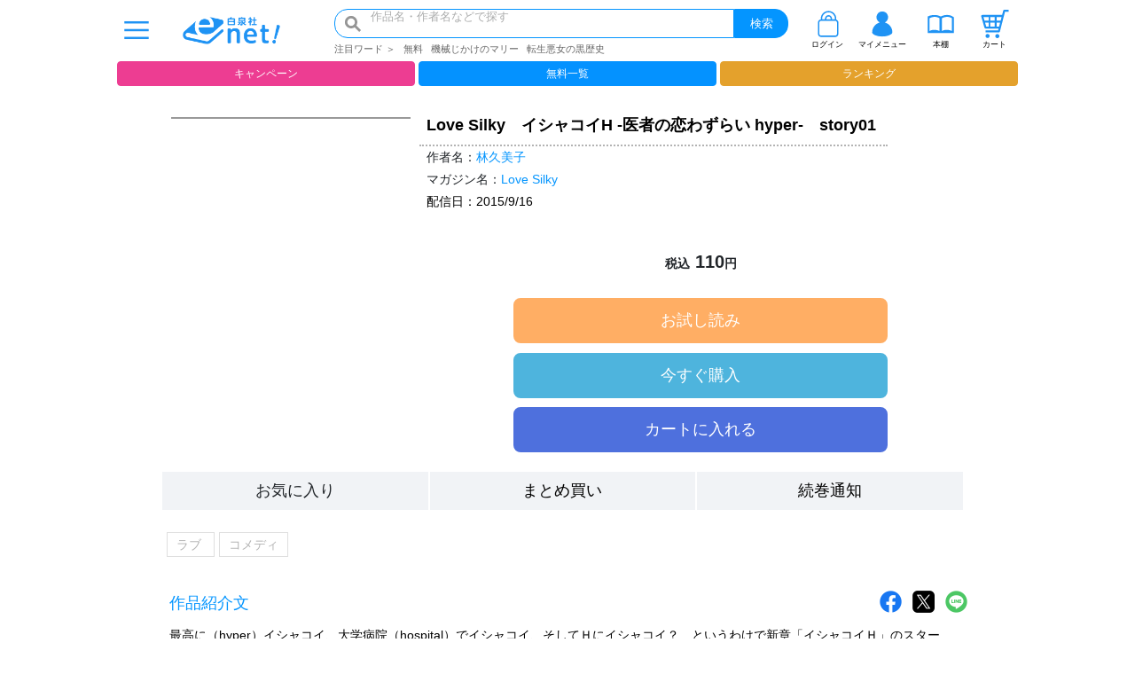

--- FILE ---
content_type: text/html
request_url: https://www.hakusensha-e.net/store/product/592XXXXXhishako001LS
body_size: 2046
content:
<!DOCTYPE html><html lang="ja"><head>
  <meta charset="utf-8">
  <meta http-equiv="X-UA-Compatible" content="IE=edge">
  <title>白泉社e-net! 電子書籍</title>
  <base href="/">
  <meta name="viewport" content="width=device-width, initial-scale=1, minimum-scale=1.0, maximum-scale=1.0">
  <meta name="description" content="白泉社発行のすべての電子書籍と、集英社の少女まんがを配信中★ 白泉社公式だからできる雑誌の先行配信や、無料・割引・特集もいっぱいです♪ アニメ化・映画化の話題作から懐かしの名作、本誌連載中作品も楽しめます！">
  <meta name="keyword" content="コミック,漫画,マンガ,まんが,電子書籍,電子,白泉社,白泉社e-net!,花とゆめ,花ゆめ,ザ花とゆめ,ザ花,花ゆめAi,花ゆめアイ,LaLa,ララ,melody,メロディ,Love Silky,ラブシルキー,Love Jossie,ラブジョシィ,ヤングアニマル,ハレム,楽園,花丸,雑誌,新刊">
  <link rel="icon" type="image/x-icon" href="favicon.ico">
  <meta property="og:type" content="website">
  <meta property="og:url" content="https://wwwa.hakusensha-e.net/store">
  <meta property="og:title" content="白泉社公式電子書店、白泉社e-net!">
  <meta property="og:image" content="enet_ogp.jpg">
  <meta property="og:locale" content="ja_JP">
  <meta property="og:site_name" content="白泉社e-net! 電子書籍">
  <meta property="og:description" content="白泉社発行のすべての電子書籍と、集英社の少女まんがを配信中★ 白泉社公式だからできる雑誌の先行配信や、無料・割引・特集もいっぱいです♪ アニメ化・映画化の話題作から懐かしの名作、本誌連載中作品も楽しめます！">
  <!--Twitter-->
  <meta name="twitter:card" content="summary_large_image">
  <meta name="twitter:site" content="@hakusensha_enet ">
  <!-- Google Tag Manager -->
  <script>(function(w,d,s,l,i){w[l]=w[l]||[];w[l].push({'gtm.start':
    new Date().getTime(),event:'gtm.js'});var f=d.getElementsByTagName(s)[0],
    j=d.createElement(s),dl=l!='dataLayer'?'&l='+l:'';j.async=true;j.src=
    'https://www.googletagmanager.com/gtm.js?id='+i+dl;f.parentNode.insertBefore(j,f);
    })(window,document,'script','dataLayer','GTM-ND79CFS');</script>
  <!-- End Google Tag Manager -->
<style>:root{--blue:#007bff;--indigo:#6610f2;--purple:#6f42c1;--pink:#e83e8c;--red:#dc3545;--orange:#fd7e14;--yellow:#ffc107;--green:#28a745;--teal:#20c997;--cyan:#17a2b8;--white:#fff;--gray:#6c757d;--gray-dark:#343a40;--primary:#007bff;--secondary:#6c757d;--success:#28a745;--info:#17a2b8;--warning:#ffc107;--danger:#dc3545;--light:#f8f9fa;--dark:#343a40;--breakpoint-xs:0;--breakpoint-sm:576px;--breakpoint-md:768px;--breakpoint-lg:992px;--breakpoint-xl:1200px;--font-family-sans-serif:-apple-system,BlinkMacSystemFont,"Segoe UI",Roboto,"Helvetica Neue",Arial,"Noto Sans","Liberation Sans",sans-serif,"Apple Color Emoji","Segoe UI Emoji","Segoe UI Symbol","Noto Color Emoji";--font-family-monospace:SFMono-Regular,Menlo,Monaco,Consolas,"Liberation Mono","Courier New",monospace;}*,:after,:before{box-sizing:border-box;}html{font-family:sans-serif;line-height:1.15;-webkit-text-size-adjust:100%;-webkit-tap-highlight-color:rgba(0,0,0,0);}body{margin:0;font-family:-apple-system,BlinkMacSystemFont,Segoe UI,Roboto,Helvetica Neue,Arial,Noto Sans,Liberation Sans,sans-serif,Apple Color Emoji,Segoe UI Emoji,Segoe UI Symbol,Noto Color Emoji;font-size:1rem;font-weight:400;line-height:1.5;color:#212529;text-align:left;background-color:#fff;}@media print{*,:after,:before{text-shadow:none!important;box-shadow:none!important;}@page {size:a3;}body{min-width:992px!important;}}</style><link rel="stylesheet" href="styles.d40eeca4e8636e39ebd7.css" media="print" onload="this.media='all'"><noscript><link rel="stylesheet" href="styles.d40eeca4e8636e39ebd7.css"></noscript></head>

<body>
  <!-- Google Tag Manager (noscript) -->
  <noscript><iframe src="https://www.googletagmanager.com/ns.html?id=GTM-ND79CFS"
  height="0" width="0" style="display:none;visibility:hidden"></iframe></noscript>
  <!-- End Google Tag Manager (noscript) -->
  <app-root></app-root> 
<script src="runtime.8b98458c73a63e6ceb5d.js" defer></script><script src="polyfills-es5.d4e28fbb64c322fd3dc0.js" nomodule defer></script><script src="polyfills.3ea58f64646d944e6a62.js" defer></script><script src="scripts.ef42503a17b6eb5d4b11.js" defer></script><script src="main.a305ffba82b8acbe3b81.js" defer></script>


</body></html>

--- FILE ---
content_type: image/svg+xml
request_url: https://www.hakusensha-e.net/assets/img/common/search_pc.svg
body_size: 277
content:
<svg id="レイヤー_1" data-name="レイヤー 1" xmlns="http://www.w3.org/2000/svg"  width="40px" height="40px"  viewBox="0 0 60 60"><defs><style>.cls-1{fill:#959595;}</style></defs><title>検索（PC）</title><g id="虫めがね"><path class="cls-1" d="M8.85,8.84A21.2,21.2,0,0,0,35.53,41.52L51.37,57.36l6-6L41.54,35.52A21.21,21.21,0,0,0,8.85,8.84Zm24,24a12.73,12.73,0,1,1,0-18A12.74,12.74,0,0,1,32.85,32.83Z"/></g></svg>

--- FILE ---
content_type: image/svg+xml
request_url: https://www.hakusensha-e.net/assets/img/header_footer/abj_icon.svg
body_size: 2543
content:
<svg id="レイヤー_1" data-name="レイヤー 1" xmlns="http://www.w3.org/2000/svg" viewBox="0 0 239 200"><defs><style>.cls-1{fill:#231815;}</style></defs><title>ABJ_10311013</title><path class="cls-1" d="M173.75,71.52l-.15,0c-.2-5,0-22.84-28.24-22.84H100.5v92.82h48.67c32.6,0,29.11-33.63,23.85-41.63a19.89,19.89,0,0,0-7.39-6.71C171.72,89.76,173.75,82.37,173.75,71.52Zm-26.37,24c12.59,3,7.77,28.52-2.7,28.66l-26.73.36a.54.54,0,0,1-.28-1c7.37-4.67,10-22.87,1.22-27.51-.3-.15-.34-.43,0-.56,9.49-4.25,6.42-23.21-1.26-27.78a.54.54,0,0,1,.26-1l26.73-.37c10.65-.14,16.13,26,2.76,28.67Z"/><path class="cls-1" d="M27.72,146.76l8.59-24.12,17.25,18.89,17.12-17.88,5.78,17.88H97.33L64.49,48.71H42.54L1,164.81H238l-14.7-18.06ZM53.31,69.93l11.82,36.56L53.84,118.28,41.73,105Z"/><path class="cls-1" d="M7.09,24.51l14.7,18.06H218.6v68.79q0,6.75-1.24,9.58-2.07,4.78-8.52,4.78t-8.49-4.37q-2-4.38-2.21-15.15v-2.14H179.81v2.14q0,16.38,6,25.85c4,6.32,12.08,9.48,23.7,9.48s19.93-3.91,24.45-11.71q4-6.93,4-18.77V42.57h0V24.51Z"/><path class="cls-1" d="M42.62,197.56v-22h-.06l-4,2.33-.65-2L43,173h2.33v24.55Z"/><path class="cls-1" d="M56.76,185.36c0-8.58,3.35-12.75,7.93-12.75S72.2,177,72.2,185c0,8.52-3,12.91-7.87,12.91C59.87,198,56.76,193.56,56.76,185.36Zm12.69-.19c0-6.13-1.48-10.36-4.92-10.36-2.92,0-5,3.9-5,10.36s1.8,10.55,4.88,10.55C68.07,195.72,69.45,191,69.45,185.17Z"/><path class="cls-1" d="M87.09,184.28a6.29,6.29,0,0,1,5.35,6.36c0,3.9-2.82,7.31-8.33,7.31a10.9,10.9,0,0,1-5.8-1.57l.82-2.1a9.76,9.76,0,0,0,5,1.47c4.13,0,5.48-2.88,5.48-5.14,0-3.61-3.05-5.25-6.26-5.25H81.75v-2h1.61c2.35,0,5.4-1.47,5.4-4.56,0-2.13-1.27-4-4.22-4a8,8,0,0,0-4.49,1.61l-.82-2a10.23,10.23,0,0,1,5.83-1.84c4.49,0,6.49,2.85,6.49,5.8a6.17,6.17,0,0,1-4.46,5.8Z"/><path class="cls-1" d="M106.67,197.56v-22h-.06l-4,2.33-.65-2L107,173h2.33v24.55Z"/><path class="cls-1" d="M128,197.56v-22H128l-4,2.33-.65-2,5.08-2.85h2.33v24.55Z"/><path class="cls-1" d="M142.16,185.36c0-8.58,3.34-12.75,7.93-12.75S157.6,177,157.6,185c0,8.52-3,12.91-7.87,12.91C145.27,198,142.16,193.56,142.16,185.36Zm12.69-.19c0-6.13-1.48-10.36-4.92-10.36-2.92,0-5,3.9-5,10.36s1.8,10.55,4.88,10.55C153.47,195.72,154.85,191,154.85,185.17Z"/><path class="cls-1" d="M170.72,197.56v-22h-.06l-4,2.33-.65-2,5.08-2.85h2.33v24.55Z"/><path class="cls-1" d="M193.84,184.28a6.29,6.29,0,0,1,5.35,6.36c0,3.9-2.83,7.31-8.33,7.31a10.9,10.9,0,0,1-5.8-1.57l.82-2.1a9.76,9.76,0,0,0,5,1.47c4.13,0,5.47-2.88,5.47-5.14,0-3.61-3-5.25-6.25-5.25H188.5v-2h1.61c2.35,0,5.4-1.47,5.4-4.56,0-2.13-1.28-4-4.22-4a8,8,0,0,0-4.5,1.61l-.82-2a10.3,10.3,0,0,1,5.84-1.84c4.49,0,6.49,2.85,6.49,5.8a6.18,6.18,0,0,1-4.46,5.8Z"/><path class="cls-1" d="M13.45,2.21h1.86l4.94,14.51H18.39L17,12.35H11.66l-1.42,4.37H8.51Zm-1.26,8.51h4.29L14.37,4h0Z"/><path class="cls-1" d="M29.45,16.72H28V15.05h0A3.12,3.12,0,0,1,25,17c-2.41,0-3.16-1.58-3.16-3.84V6.21h1.51v7.11a1.87,1.87,0,0,0,1.86,2.12c1.82,0,2.71-1.4,2.71-3.29V6.21h1.51Z"/><path class="cls-1" d="M34.43,6.21h1.82V7.74H34.43v6.52c0,.79.19.93,1.13.93h.69v1.53H35.1c-1.56,0-2.18-.37-2.18-2.3V7.74H31.36V6.21h1.56V3.06h1.51Z"/><path class="cls-1" d="M38.55,2.21h1.5V7.76h0A3,3,0,0,1,43,6c2.41,0,3.15,1.58,3.15,3.84v6.91H44.62V9.61a1.86,1.86,0,0,0-1.86-2.12c-1.82,0-2.71,1.4-2.71,3.29v5.94h-1.5Z"/><path class="cls-1" d="M53,6c2.91,0,4.45,2.42,4.45,5.51S55.88,17,53,17s-4.44-2.42-4.44-5.48S50.07,6,53,6Zm0,9.47c1.58,0,2.85-1.42,2.85-4s-1.27-4-2.85-4-2.85,1.43-2.85,4S51.4,15.44,53,15.44Z"/><path class="cls-1" d="M59.76,6.21h1.42V8.43h0C61.94,6.74,63,5.91,64.58,6V7.8c-2.43,0-3.31,1.58-3.31,4.24v4.68H59.76Z"/><path class="cls-1" d="M67.94,4.32H66.43V2.21h1.51ZM66.43,6.21h1.51V16.72H66.43Z"/><path class="cls-1" d="M70.16,15.4l5.53-7.66H70.52V6.21h7.12V7.39L72,15.19h5.85v1.53H70.16Z"/><path class="cls-1" d="M87.85,13.39C87.44,15.7,86,17,83.94,17c-2.93,0-4.31-2.31-4.4-5.53S81.35,6,83.85,6c3.24,0,4.23,3.47,4.14,6H81.14c-.06,1.83.85,3.46,2.85,3.46a2.27,2.27,0,0,0,2.37-2ZM86.4,10.46a2.84,2.84,0,0,0-2.64-3c-1.58,0-2.52,1.36-2.62,3Z"/><path class="cls-1" d="M98.36,16.72h-1.5V15.3h0A3,3,0,0,1,93.9,17c-2.82,0-4.22-2.56-4.22-5.53S91.06,6,93.86,6a3.36,3.36,0,0,1,3,1.65h0V2.21h1.5Zm-4.25-1.28c2,0,2.8-2,2.8-4s-.82-4-2.89-4-2.75,2-2.75,4.07S92.16,15.44,94.11,15.44Z"/><path class="cls-1" d="M107.11,2.21h4.58a6.7,6.7,0,0,1,3.35.53,3.54,3.54,0,0,1,1.49,3A3.4,3.4,0,0,1,114.66,9v0a3.26,3.26,0,0,1,2.4,3.49,3.87,3.87,0,0,1-3.84,4.17h-6.11Zm1.68,6.24h3.37c1.91,0,2.69-.79,2.69-2.32,0-2-1.24-2.29-2.69-2.29h-3.37Zm0,6.64H113a2.32,2.32,0,0,0,2.37-2.6c0-1.89-1.33-2.42-2.75-2.42h-3.84Z"/><path class="cls-1" d="M123.57,6c2.9,0,4.44,2.42,4.44,5.51S126.47,17,123.57,17s-4.45-2.42-4.45-5.48S120.66,6,123.57,6Zm0,9.47c1.57,0,2.85-1.42,2.85-4s-1.28-4-2.85-4-2.86,1.43-2.86,4S122,15.44,123.57,15.44Z"/><path class="cls-1" d="M134.36,6c2.9,0,4.45,2.42,4.45,5.51S137.26,17,134.36,17s-4.45-2.42-4.45-5.48S131.45,6,134.36,6Zm0,9.47c1.58,0,2.85-1.42,2.85-4s-1.27-4-2.85-4-2.85,1.43-2.85,4S132.78,15.44,134.36,15.44Z"/><path class="cls-1" d="M141.29,2.21h1.5v8.6L147,6.21h2L145.36,10l3.9,6.69h-1.91l-3.14-5.49-1.42,1.51v4h-1.5Z"/><path class="cls-1" d="M151.94,13.41c.05,1.54,1.23,2,2.47,2,.93,0,2.21-.25,2.21-1.57s-1.49-1.56-3-1.95-3-.95-3-3,1.82-3,3.42-3c2,0,3.63.73,3.76,3.29H156.3a1.9,1.9,0,0,0-2.13-1.77c-.9,0-1.95.29-1.95,1.34,0,1.24,1.6,1.45,3,1.83s3,1,3,3c0,2.5-2,3.31-3.89,3.31-2.06,0-3.8-.95-3.88-3.55Z"/><path class="cls-1" d="M170,6c2.9,0,4.45,2.42,4.45,5.51S172.91,17,170,17s-4.45-2.42-4.45-5.48S167.1,6,170,6Zm0,9.47c1.58,0,2.85-1.42,2.85-4s-1.27-4-2.85-4-2.85,1.43-2.85,4S168.43,15.44,170,15.44Z"/><path class="cls-1" d="M177.47,7.74h-1.54V6.21h1.54V4.65A2.3,2.3,0,0,1,180,2.05a3.3,3.3,0,0,1,1,.16v1.5a2.53,2.53,0,0,0-.85-.14c-.73,0-1.15.27-1.15,1.18V6.21h1.77V7.74H179v9h-1.51Z"/><path class="cls-1" d="M195,13.1c0,2-.9,4-3.74,4-2.36,0-3.69-1.5-3.69-4.22v-.9h1.69v.61c0,1.69.39,2.89,2,2.89s2-1,2-2.62V2.21H195Z"/><path class="cls-1" d="M206.21,16.68a1.83,1.83,0,0,1-1.08.28c-.78,0-1.27-.49-1.27-1.62A3.88,3.88,0,0,1,200.63,17a2.73,2.73,0,0,1-3-2.94c0-2.38,1.54-2.89,3.1-3.24s3.09-.24,3.09-1.54c0-1.5-1.08-1.75-2-1.75-1.28,0-2.21.45-2.28,2H198c.09-2.6,1.84-3.51,3.88-3.51,1.64,0,3.43.43,3.43,2.88v5.41c0,.81,0,1.18.48,1.18a1.13,1.13,0,0,0,.46-.1Zm-2.44-5.39c-.59.49-1.72.51-2.73.71s-1.84.61-1.84,1.89.85,1.55,1.77,1.55a2.56,2.56,0,0,0,2.8-2.38Z"/><path class="cls-1" d="M208.29,6.21h1.51V7.64h0A3,3,0,0,1,212.75,6C215.57,6,217,8.53,217,11.5S215.59,17,212.79,17a3.38,3.38,0,0,1-3-1.64h0v5.42h-1.51Zm4.25,1.28c-2,0-2.8,2-2.8,4s.82,4,2.89,4,2.75-2,2.75-4.07S214.49,7.49,212.54,7.49Z"/><path class="cls-1" d="M227.48,16.68a1.85,1.85,0,0,1-1.08.28c-.78,0-1.28-.49-1.28-1.62A3.85,3.85,0,0,1,221.9,17a2.73,2.73,0,0,1-3-2.94c0-2.38,1.54-2.89,3.1-3.24s3.08-.24,3.08-1.54c0-1.5-1.08-1.75-2-1.75-1.28,0-2.22.45-2.29,2h-1.5c.08-2.6,1.84-3.51,3.87-3.51,1.65,0,3.44.43,3.44,2.88v5.41c0,.81,0,1.18.48,1.18a1.19,1.19,0,0,0,.46-.1ZM225,11.29c-.59.49-1.72.51-2.73.71s-1.84.61-1.84,1.89.84,1.55,1.77,1.55a2.56,2.56,0,0,0,2.8-2.38Z"/><path class="cls-1" d="M229.5,6.21h1.42V7.88h0a3.13,3.13,0,0,1,3-1.91c2.41,0,3.16,1.58,3.16,3.84v6.91h-1.51V9.61a1.87,1.87,0,0,0-1.86-2.12c-1.82,0-2.71,1.4-2.71,3.29v5.94H229.5Z"/></svg>

--- FILE ---
content_type: image/svg+xml
request_url: https://www.hakusensha-e.net/assets/img/common/menu.svg
body_size: 481
content:
<?xml version="1.0" encoding="utf-8"?>
<!-- Generator: Adobe Illustrator 22.1.0, SVG Export Plug-In . SVG Version: 6.00 Build 0)  -->
<svg version="1.1" id="レイヤー_1" xmlns="http://www.w3.org/2000/svg" xmlns:xlink="http://www.w3.org/1999/xlink" x="0px"
	 y="0px" viewBox="0 0 60 60" style="enable-background:new 0 0 60 60;" xml:space="preserve">
<style type="text/css">
	.st0{fill:#1F93F4;}
</style>
<title>メニュー</title>
<rect x="4.2" y="11.2" class="st0" width="51.5" height="4.7"/>
<rect x="4.2" y="27.6" class="st0" width="51.5" height="4.7"/>
<rect x="4.2" y="44.1" class="st0" width="51.5" height="4.7"/>
</svg>


--- FILE ---
content_type: image/svg+xml
request_url: https://www.hakusensha-e.net/assets/img/common/scroll_left.svg
body_size: 641
content:
<?xml version="1.0" encoding="utf-8"?>
<!-- Generator: Adobe Illustrator 22.1.0, SVG Export Plug-In . SVG Version: 6.00 Build 0)  -->
<svg version="1.1" id="レイヤー_1" xmlns="http://www.w3.org/2000/svg" xmlns:xlink="http://www.w3.org/1999/xlink" x="0px"
	 y="0px" viewBox="0 0 60 60" style="enable-background:new 0 0 60 60;" xml:space="preserve">
<style type="text/css">
	.st0{opacity:0.5;fill:#FFFFFF;}
	.st1{fill:#1F93F4;}
	.st2{fill:#F86795;}
</style>
<circle class="st0" cx="30" cy="30" r="27.6"/>
<title>scroll_left</title>
<path class="st1" d="M30,57C15.1,57,3,44.9,3,30S15.1,3,30,3s27,12.1,27,27S44.9,57,30,57 M30,58c15.5,0,28-12.5,28-28S45.5,2,30,2
	S2,14.5,2,30S14.5,58,30,58z"/>
<polygon class="st2" points="19.9,30 29.4,41.3 33.8,41.3 24.3,30 33.8,18.6 29.4,18.6 "/>
</svg>


--- FILE ---
content_type: image/svg+xml
request_url: https://www.hakusensha-e.net/assets/img/common/bookshelf.svg
body_size: 504
content:
<?xml version="1.0" encoding="utf-8"?>
<!-- Generator: Adobe Illustrator 22.1.0, SVG Export Plug-In . SVG Version: 6.00 Build 0)  -->
<svg version="1.1" id="レイヤー_1" xmlns="http://www.w3.org/2000/svg" xmlns:xlink="http://www.w3.org/1999/xlink" x="0px"
	 y="0px" viewBox="0 0 60 60" style="enable-background:new 0 0 60 60;" xml:space="preserve">
<style type="text/css">
	.st0{fill:#1F93F4;}
</style>
<title>本棚</title>
<path class="st0" d="M30,14.3c-14.4-7.4-27.5,0-27.5,0v34.8h55V15.9C44.9,5.8,30,14.3,30,14.3z M27.3,44.9c0,0-11.1-5.5-21.1,0V18
	c0,0,10.3-6.6,21.1,0V44.9z M53.6,44.9c0,0-11.1-5.5-21.1,0V18c0,0,10.3-6.6,21.1,0V44.9z"/>
</svg>


--- FILE ---
content_type: image/svg+xml
request_url: https://www.hakusensha-e.net/assets/img/common/loginlogout.svg
body_size: 498
content:
<?xml version="1.0" encoding="utf-8"?>
<!-- Generator: Adobe Illustrator 22.1.0, SVG Export Plug-In . SVG Version: 6.00 Build 0)  -->
<svg version="1.1" id="レイヤー_1" xmlns="http://www.w3.org/2000/svg" xmlns:xlink="http://www.w3.org/1999/xlink" x="0px"
	 y="0px" viewBox="0 0 60 60" style="enable-background:new 0 0 60 60;" xml:space="preserve">
<style type="text/css">
	.st0{fill:#1F93F4;}
</style>
<title>ログイン・ログアウト</title>
<path class="st0" d="M47.1,20.8v-1.9c0-9.1-7.3-16.4-16.4-16.4S14.3,9.8,14.3,18.8v1.6c-3.4,0.4-6,3.3-6,6.8v23.6
	c0,3.8,3.1,6.9,6.9,6.9c0,0,0,0,0,0h29.5c3.8,0,6.9-3.1,6.9-6.9l0,0V27.2C51.6,24.3,49.8,21.8,47.1,20.8z M17.3,18.8
	c0-7.4,6-13.4,13.4-13.4s13.4,6,13.4,13.4v1.5h-6v-1.5c0-4.1-3.3-7.5-7.4-7.5c-4.1,0-7.5,3.3-7.5,7.4c0,0,0,0,0,0v1.5h-6L17.3,18.8z
	 M35.2,20.3h-9v-1.5c0-2.5,2-4.5,4.5-4.5c2.5,0,4.5,2,4.5,4.5L35.2,20.3z M48.6,50.7c0,2.1-1.7,3.9-3.9,3.9H15.2
	c-2.1,0-3.9-1.7-3.9-3.9V27.2c0-2.1,1.7-3.9,3.9-3.9h29.5c2.1,0,3.9,1.7,3.9,3.9L48.6,50.7z"/>
</svg>


--- FILE ---
content_type: image/svg+xml
request_url: https://www.hakusensha-e.net/assets/img/guide/submenu/next_gray.svg
body_size: 190
content:
<svg id="レイヤー_1" data-name="レイヤー 1" xmlns="http://www.w3.org/2000/svg"  width="40px" height="40px"  viewBox="0 0 60 60"><defs><style>.cls-1{fill:gray;}</style></defs><title>進む（グレー）  </title><polygon class="cls-1" points="23.84 51.67 20.65 48.49 38.15 31 20.65 13.51 23.84 10.33 44.51 31 23.84 51.67"/></svg>

--- FILE ---
content_type: image/svg+xml
request_url: https://www.hakusensha-e.net/assets/img/common/scroll_right.svg
body_size: 640
content:
<?xml version="1.0" encoding="utf-8"?>
<!-- Generator: Adobe Illustrator 22.1.0, SVG Export Plug-In . SVG Version: 6.00 Build 0)  -->
<svg version="1.1" id="レイヤー_1" xmlns="http://www.w3.org/2000/svg" xmlns:xlink="http://www.w3.org/1999/xlink" x="0px"
	 y="0px" viewBox="0 0 60 60" style="enable-background:new 0 0 60 60;" xml:space="preserve">
<style type="text/css">
	.st0{opacity:0.5;fill:#FFFFFF;}
	.st1{fill:#1F93F4;}
	.st2{fill:#F86795;}
</style>
<circle class="st0" cx="30" cy="30" r="27.7"/>
<title>scroll_right</title>
<path class="st1" d="M30,3c14.9,0,27,12.1,27,27S44.9,57,30,57S3,44.9,3,30S15.1,3,30,3 M30,2C14.5,2,2,14.5,2,30s12.5,28,28,28
	s28-12.5,28-28S45.5,2,30,2z"/>
<polygon class="st2" points="40.1,30 30.6,18.6 26.2,18.6 35.7,30 26.2,41.3 30.6,41.3 "/>
</svg>


--- FILE ---
content_type: image/svg+xml
request_url: https://www.hakusensha-e.net/assets/img/common/members.svg
body_size: 630
content:
<?xml version="1.0" encoding="utf-8"?>
<!-- Generator: Adobe Illustrator 22.1.0, SVG Export Plug-In . SVG Version: 6.00 Build 0)  -->
<svg version="1.1" id="レイヤー_1" xmlns="http://www.w3.org/2000/svg" xmlns:xlink="http://www.w3.org/1999/xlink" x="0px"
	 y="0px" viewBox="0 0 60 60" style="enable-background:new 0 0 60 60;" xml:space="preserve">
<style type="text/css">
	.st0{fill:#1F93F4;}
</style>
<title>members</title>
<path class="st0" d="M37.3,27.6L35.4,27l1.6-1.2c5.5-3.8,6.9-11.5,3.1-17c0,0,0-0.1-0.1-0.1l0,0c-0.3-0.4-0.5-0.7-0.8-1.1
	c0,0-0.1-0.1-0.1-0.1c-0.3-0.3-0.6-0.6-0.9-0.9c0,0-0.1-0.1-0.2-0.1C37.3,6,36.5,5.4,35.7,5h-0.1c-0.4-0.2-0.7-0.4-1.1-0.5l-0.4-0.1
	c-0.3-0.1-0.6-0.2-0.9-0.3L32.8,4c-0.3-0.1-0.7-0.1-1-0.2c-0.1,0-0.3,0-0.4-0.1c-0.5,0-0.9-0.1-1.4-0.1l-1.1,0.1h-0.3
	c-0.3,0-0.5,0.1-0.8,0.1l-0.3,0.1C26.7,4,26,4.2,25.3,4.5L25,4.6c-0.2,0.1-0.5,0.2-0.7,0.3C24.2,5,24.1,5.1,24,5.1l-0.9,0.6l0,0
	c-0.3,0.2-0.6,0.4-0.8,0.6c-0.1,0.1-0.2,0.1-0.3,0.2L21.5,7c-0.1,0.1-0.2,0.2-0.2,0.2C21,7.5,20.8,7.7,20.6,8l-0.1,0.1L20,8.9
	l-0.2,0.3c-0.1,0.2-0.3,0.4-0.4,0.6s-0.1,0.2-0.2,0.3c-0.1,0.3-0.3,0.6-0.5,0.9l0,0c-1.2,2.8-1.3,5.9-0.3,8.8
	c0.9,2.4,2.4,4.5,4.5,5.9l1.6,1.2l-1.9,0.7C14.3,30.8,8.6,38.8,8.6,47.8c0.1,1.1,0.6,2.2,1.4,2.9c0.8,0.8,1.7,1.5,2.7,2
	c0.5,0.3,1.1,0.6,1.8,0.9c4.9,2,10.2,3,15.5,2.9c9.1,0,16.9-2.8,19.9-5.9c0.8-0.7,1.4-1.7,1.4-2.8C51.4,38.8,45.8,30.7,37.3,27.6z"
	/>
</svg>


--- FILE ---
content_type: image/svg+xml
request_url: https://www.hakusensha-e.net/assets/img/guide/submenu/next_gray_under.svg
body_size: 197
content:
<svg id="レイヤー_1" data-name="レイヤー 1" xmlns="http://www.w3.org/2000/svg"  width="40px" height="40px"  viewBox="0 0 60 60"><defs><style>.cls-1{fill:gray;}</style></defs><title>進む（グレー）  下向き</title><polygon class="cls-1" points="9.33 22.25 12.51 19.07 30 36.56 47.49 19.07 50.67 22.25 30 42.93 9.33 22.25"/></svg>